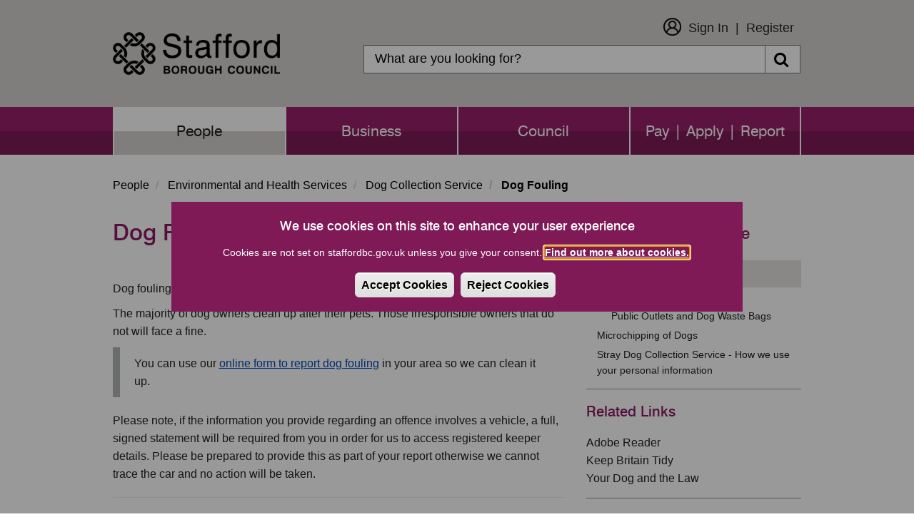

--- FILE ---
content_type: text/html; charset=UTF-8
request_url: https://staffordbc.gov.uk/dogs
body_size: 7783
content:
<!DOCTYPE html>
<html lang="en" dir="ltr">
<head>
    <meta charset="utf-8" />
<script async src="https://www.googletagmanager.com/gtag/js?id=UA-18990069-1"></script>
<script>window.dataLayer = window.dataLayer || [];function gtag(){dataLayer.push(arguments)};gtag("js", new Date());gtag("set", "developer_id.dMDhkMT", true);function deleteGCookie(name) {
  document.cookie = name+'=; Max-Age=-99999999; path=/; domain=.staffordbc.gov.uk';  
}

function getCookieValue(name) 
    {
      const regex = new RegExp(`(^| )${name}=([^;]+)`)
      const match = document.cookie.match(regex)
      if (match) {
        return match[2]
      }
   }
var c= getCookieValue('cookie-agreed');
if(c==2){gtag("config", "UA-18990069-1", {"groups":"default","anonymize_ip":true,"page_placeholder":"PLACEHOLDER_page_path","allow_ad_personalization_signals":false});gtag("config", "G-3XDVFG1Q1V", {"groups":"default","page_placeholder":"PLACEHOLDER_page_location","allow_ad_personalization_signals":false});}
else{
window['ga-disable-UA-18990069-1'] = true;
deleteGCookie("_ga_3XDVFG1Q1V");
deleteGCookie("_ga");
deleteGCookie("_gid");
deleteGCookie("_gat_gtag_UA_18990069_1");
}</script>
<meta name="Generator" content="Drupal 10 (https://www.drupal.org)" />
<meta name="MobileOptimized" content="width" />
<meta name="HandheldFriendly" content="true" />
<meta name="viewport" content="width=device-width, initial-scale=1.0" />
<link rel="icon" href="/themes/stafford_borough_council/favicon.ico" type="image/vnd.microsoft.icon" />
<link rel="canonical" href="https://staffordbc.gov.uk/dogs" />
<link rel="shortlink" href="https://staffordbc.gov.uk/node/162369" />
<script src="/sites/default/files/eu_cookie_compliance/eu_cookie_compliance.script.js?t9cy61" defer></script>

        <title>Dog Fouling | Stafford Borough Council</title>
        <link rel="stylesheet" media="all" href="/core/modules/system/css/components/align.module.css?t9cy61" />
<link rel="stylesheet" media="all" href="/core/modules/system/css/components/fieldgroup.module.css?t9cy61" />
<link rel="stylesheet" media="all" href="/core/modules/system/css/components/container-inline.module.css?t9cy61" />
<link rel="stylesheet" media="all" href="/core/modules/system/css/components/clearfix.module.css?t9cy61" />
<link rel="stylesheet" media="all" href="/core/modules/system/css/components/details.module.css?t9cy61" />
<link rel="stylesheet" media="all" href="/core/modules/system/css/components/hidden.module.css?t9cy61" />
<link rel="stylesheet" media="all" href="/core/modules/system/css/components/item-list.module.css?t9cy61" />
<link rel="stylesheet" media="all" href="/core/modules/system/css/components/js.module.css?t9cy61" />
<link rel="stylesheet" media="all" href="/core/modules/system/css/components/nowrap.module.css?t9cy61" />
<link rel="stylesheet" media="all" href="/core/modules/system/css/components/position-container.module.css?t9cy61" />
<link rel="stylesheet" media="all" href="/core/modules/system/css/components/reset-appearance.module.css?t9cy61" />
<link rel="stylesheet" media="all" href="/core/modules/system/css/components/resize.module.css?t9cy61" />
<link rel="stylesheet" media="all" href="/core/modules/system/css/components/system-status-counter.css?t9cy61" />
<link rel="stylesheet" media="all" href="/core/modules/system/css/components/system-status-report-counters.css?t9cy61" />
<link rel="stylesheet" media="all" href="/core/modules/system/css/components/system-status-report-general-info.css?t9cy61" />
<link rel="stylesheet" media="all" href="/core/modules/system/css/components/tablesort.module.css?t9cy61" />
<link rel="stylesheet" media="all" href="/modules/contrib/responsive_table_filter/css/responsive-table-filter.css?t9cy61" />
<link rel="stylesheet" media="all" href="/modules/contrib/eu_cookie_compliance/css/eu_cookie_compliance.bare.css?t9cy61" />
<link rel="stylesheet" media="all" href="/modules/contrib/sitewide_alert/css/sitewide_alert.css?t9cy61" />
<link rel="stylesheet" media="all" href="/themes/stafford_borough_council/css/bootstrap.css?t9cy61" />
<link rel="stylesheet" media="all" href="/themes/stafford_borough_council/css/owl.carousel.css?t9cy61" />
<link rel="stylesheet" media="all" href="/themes/stafford_borough_council/css/bootstrap-datetimepicker.min.css?t9cy61" />
<link rel="stylesheet" media="all" href="/themes/stafford_borough_council/css/font-awesome.css?t9cy61" />
<link rel="stylesheet" media="all" href="https://maxcdn.bootstrapcdn.com/font-awesome/4.5.0/css/font-awesome.min.css" />
<link rel="stylesheet" media="all" href="/themes/stafford_borough_council/css/fonts.css?t9cy61" />
<link rel="stylesheet" media="all" href="/themes/stafford_borough_council/css/responsive.css?t9cy61" />
<link rel="stylesheet" media="all" href="/themes/stafford_borough_council/css/custom-twitter-block-styles.css?t9cy61" />
<link rel="stylesheet" media="all" href="/themes/stafford_borough_council/css/style.css?t9cy61" />

            
                </head>
<body class="sidebar-style-class menu-people">
<section id="skip-content" aria-label="skip content" class="visually-hidden focusable" role="navigation">
    <a href="#main-content" aria-label="skip" class="visually-hidden focusable"> Skip to main content </a>
</section>
<div data-sitewide-alert role="banner"></div>
  <div class="dialog-off-canvas-main-canvas" data-off-canvas-main-canvas>
    
<header role="banner">
    <div class="container sbc-container">
        <div class="row">
                        <div class="col-sm-4">
                <div class="logo">
                    <h1>
                        <a href="/"><img src="/themes/stafford_borough_council/logo.png" alt="Stafford Borough Council Logo"/></a>
                    </h1>
                </div>
            </div>
            <div class="col-lg-8 col-md-8 col-sm-8 pull-right">
                <div class="customer_login">
                                            <nav role="navigation" aria-labelledby="block-stafford-borough-council-customerlogin-menu" id="block-stafford-borough-council-customerlogin">
            
  <h2 class="visually-hidden" id="block-stafford-borough-council-customerlogin-menu">Customer Login</h2>
  

        

  <ul data-region="navigation" class="menu menu-level-0">
                  
        <li class="menu-item">
          <a href="https://customers.staffordbc.gov.uk/login" target="_self">Sign In</a>
                                
  
  <div class="menu_link_content menu-link-contentcustomer-login view-mode-default menu-dropdown menu-dropdown-0 menu-type-default">
              
  <div class="field field--name-field-menu-image field--type-image field--label-above">
    <div class="field--label">Menu Image</div>
              <div class="field--item">  <img loading="lazy" src="/sites/default/files/2024-01/thumbnail_Icon_AW.png" width="206" height="206" alt="Sign In Icon" class="img-responsive" />

</div>
          </div>

      </div>



                  </li>
                      
        <li class="menu-item">
          <a href="https://customers.staffordbc.gov.uk/register" target="_self">Register</a>
                                
  
  <div class="menu_link_content menu-link-contentcustomer-login view-mode-default menu-dropdown menu-dropdown-0 menu-type-default">
              
      </div>



                  </li>
          </ul>


  </nav>

                                    </div>
                <div class="top_search">
                                            <div class="search-block-form block block-search block-search-form-block" data-drupal-selector="search-block-form" id="block-stafford-borough-council-search" role="search">
  
      <h2 class="visually-hidden">Search</h2>
    
      <form action="/search/node" method="get" id="search-block-form" accept-charset="UTF-8">
  <div class="form-item js-form-item form-type-search js-form-type-search form-item-keys js-form-item-keys form-no-label form-group">
      <label for="edit-keys" class="control-label sr-only">Search</label>
  
  
  <div class="input-group"><input title="Enter the terms you wish to search for." data-drupal-selector="edit-keys" class="form-search form-control" placeholder="Search" type="search" id="edit-keys" name="keys" value="" size="15" maxlength="128" /><span class="input-group-btn"><button type="submit" value="Search" class="button js-form-submit form-submit btn-primary btn icon-only"><span class="sr-only">Search</span><span class="icon fa fa-search" aria-hidden="true"></span></button></span></div>

  
  
      <div id="edit-keys--description" class="description help-block">
      Enter the terms you wish to search for.
    </div>
  </div>
<div class="form-actions form-group js-form-wrapper form-wrapper" data-drupal-selector="edit-actions" id="edit-actions"></div>

</form>

  </div>

                                    </div>
            </div>

            <div class="clear"></div>
        </div>

    </div>
    <div class="menu">
        <div class="container sbc-container">
                              <div class="region region-navigation">
    <nav  id="block-stafford-borough-council-main-menu"   id="block-stafford-borough-council-main-menu" aria-labelledby="block-stafford-borough-council-main-menu">
                        <h2 class="sr-only" id="block-stafford-borough-council-main-menu-menu">Main navigation</h2>

            

              <ul class="slimmenu">
                            <li class="active">
        <a href="/" data-drupal-link-system-path="&lt;front&gt;">People</a>
                  </li>
                        <li>
        <a href="/business" data-drupal-link-system-path="node/1">Business</a>
                  </li>
                        <li>
        <a href="/council" data-drupal-link-system-path="node/2">Council</a>
                  </li>
                        <li>
        <a href="/pay-apply-report" data-drupal-link-system-path="node/3">Pay | Apply | Report</a>
                  </li>
        </ul>
  


    </nav>

  </div>

                    </div>
    </div>
</header>

<main>

    <div class="container sbc-container">
        <div class="in">
              <div class="region region-top-page">
        <ol class="breadcrumb">
          <li >
                  <a href="/">People</a>
              </li>
          <li >
                  <a href="/community-environment-health-and-housing">Environmental and Health Services</a>
              </li>
          <li >
                  <a href="/dog-collection-service">Dog Collection Service</a>
              </li>
          <li  class="active">
                  Dog Fouling
              </li>
      </ol>


  </div>

        </div>
    </div>

    <div class="container sbc-container">
        <div class="row">
            <div id="main-content">
                <div class="col-lg-8 col-md-8 col-sm-12">

                                                                  <div class="region region-content">
      

  <h1 class="page-header">Dog Fouling</h1>


  <article data-history-node-id="162369" class="node node--type-inner-page node--view-mode-full clearfix">
    <header>
        
                
    </header>

    <div class="com">
        <div class="row">
            <div class="col-md-12">

                <div>
                                    </div>
                <div class="img-decs"><p></p>
                </div>
                <div>
                                          
            <div class="field field--name-body field--type-text-with-summary field--label-hidden field--item"><p>Dog fouling can cause <a href="/dog-fouling-toxocariasis" title="Dog Fouling and Toxocariasis">serious illness</a> as well as being unpleasant.</p>

<p>The majority of dog owners clean up after their pets. Those irresponsible owners that do not will face a fine.</p>

<blockquote>
<p>You can use our <a href="https://customers.staffordbc.gov.uk/dog-fouling-sbc">online form to report dog fouling</a> in your area&nbsp;so we can clean it up.</p>
</blockquote>

<p>Please note, if the information you provide regarding an offence involves a vehicle, a full, signed statement will be required from you in order for us to access registered keeper details. Please be prepared to provide this as part of your report otherwise we cannot trace the car and no action will be taken.</p>

<hr />
<h2>£100 Reward Scheme</h2>

<p>Receive £100&nbsp;if the information you provide leads to either a successful prosecution or the issuing of a £100 Fixed Penalty Notice.</p>

<p>Tell us in confidence if you know of someone who is not cleaning up after their dog at <a href="mailto:dogs@staffordbc.gov.uk">dogs@staffordbc.gov.uk</a> or on 01785 619000. Please&nbsp;give us as much detail as possible such as name, location, times, dates.</p>

<p>Any person in charge of a dog who does not clean up the mess will get a £100&nbsp;Fixed Penalty Notice or face prosecution with a maximum fine of £1,000.</p>

<hr />
<h2>Your responsibility</h2>

<p>It is illegal to leave your dog's poo lying in a public area. If the dog is in your care you must clean up any mess it makes.</p>

<blockquote>
<p>Being unaware that the dog has fouled, or not having anything to clean up the mess, is not an excuse.</p>
</blockquote>

<p>We will clear dog faeces from all public places that we have legal responsibility for. If a dog fouls on private land unfortunately it is the responsibility of the land owner to clean it up.</p>

<hr />
<h2>What you can do</h2>

<p>Take a poop scoop or a bag with you whenever you take your dog out. You can place the sealed bag in any normal litter or dog waste bin (make note of where public bins are along your route)&nbsp;or take it home with you.</p>

<p><strong>Remember:</strong> the Council provides free&nbsp;dog waste bags through a number of outlets around the borough. Look for the yellow dog stickers in the window of the outlets or see the <a href="/dog-fouling-list-of-outlets" title="List of Dog Waste Bag Outlets">following list</a> for specific areas.</p>
</div>
      
                      
                                    </div>
            </div>
        </div>
    </div>

</article>


  </div>

                                    </div>
                <div class="col-lg-4 col-md-4 col-sm-12">
                      <div class="region region-sidebar-first">
    <div class="block block-views " id="block-innerpagemenublock">
  
    
      
        <ul class="menu nav">
                                                <li class="expanded dropdown active">
                <a href="/dog-collection-service" class="dropdown-toggle" data-target="#">Dog Collection Service</a>
                                                    <ul class="menu dropdown-menu">
                                                        <li class="expanded active li-menu-show">
                <a href="/dogs" data-drupal-link-system-path="node/162369" class="is-active" aria-current="page">Dog Fouling</a>
                                                    <ul class="menu dropdown-menu">
                                                        <li>
                <a href="/dog-fouling-toxocariasis" data-drupal-link-system-path="node/162371">Dog Fouling - Toxocariasis</a>
                                    </li>
                                                <li>
                <a href="/dog-fouling-list-of-outlets" data-drupal-link-system-path="node/162373">Public Outlets and Dog Waste Bags</a>
                                    </li>
            </ul>
        
                        </li>
                                                <li class="li-menu-show">
                <a href="/microchipping" data-drupal-link-system-path="node/162793">Microchipping of Dogs</a>
                                    </li>
                                                <li class="li-menu-show">
                <a href="/stray-dog-collection-service-how-we-use-your-personal-information" data-drupal-link-system-path="node/525608">Stray Dog Collection Service - How we use your personal information</a>
                                    </li>
            </ul>
        
                        </li>
            </ul>
        


  </div>
<div class="related-links-wrapper form-group"><h2 class="related-links-title">Related Links</h2>
<div class="related-links-box-wrapper form-group"><div class="related-links-box"><div class='related-link-wrapper'><a href="https://get.adobe.com/reader/" class="related-link">Adobe Reader</a></div><div class='related-link-wrapper'><a href="https://www.keepbritaintidy.org/" class="related-link">Keep Britain Tidy</a></div><div class='related-link-wrapper'><a href="https://indd.adobe.com/view/3f060fa1-5a60-493e-b5e6-36f4f58c9564" class="related-link">Your Dog and the Law</a></div></div>
</div>
</div>
<div class="related-pages-wrapper form-group"><h2 class="related-pages-title">Related Pages</h2>
<div class="related-pages-box-wrapper form-group"><div class="related-pages-box"><div><a href="https://staffordbc.gov.uk/dog-collection-service">Dog Collection Service</a></div><div><a href="https://staffordbc.gov.uk/grime-watch">Grime Watch</a></div><div><a href="https://staffordbc.gov.uk/microchipping">Microchipping Your Dog</a></div></div>
</div>
</div>
<div class="contact-wrapper form-group"><h2 class="contact-title">Contact</h2>
<div class="contact-box-wrapper form-group"><div class="contact-box"><div class='contact-info-telephone'>Tel: 01785 619000</div><div class='contact-info-email'>Email: <a href='mailto:dogs@staffordbc.gov.uk'>dogs@staffordbc.gov.uk</a></div></div>
</div>
</div>

  </div>


                                            <div class="rate-this-page-wrapper form-group"><h2 class="rate-page-title">How Do You Rate This Page?</h2>
<div class="star-box-wrapper form-group"><div class="star-box"><a class="rate-this-page-link" href="/rate-this-page?nid=162369&amp;rating=one" aria-label="One Star Rating"><em class="fa fa-star" aria-hidden="true"></em><em class="fa fa-star-o" aria-hidden="true"></em><em class="fa fa-star-o" aria-hidden="true"></em></a>
</div>
<div class="star-box"><a class="rate-this-page-link" href="/rate-this-page?nid=162369&amp;rating=two" aria-label="Two Star Rating"><em class="fa fa-star" aria-hidden="true"></em><em class="fa fa-star" aria-hidden="true"></em><em class="fa fa-star-o" aria-hidden="true"></em></a>
</div>
<div class="star-box"><a class="rate-this-page-link" href="/rate-this-page?nid=162369&amp;rating=three" aria-label="Three Star Rating"><em class="fa fa-star" aria-hidden="true"></em><em class="fa fa-star" aria-hidden="true"></em><em class="fa fa-star" aria-hidden="true"></em></a>
</div>
</div>
</div>

                    
                </div>
            </div>
            <div class="col-lg-12 col-md-12 col-sm-12 inner-page-bottom-footer">
                                    <div class="col-lg-12 col-md-12 col-sm-12">
                        Last Updated: 25 November 2025
                    </div>
                                                    <div class="col-lg-12 col-md-12 col-sm-12">
                        Page Expiry: 7 October 2026
                    </div>
                                                    <div class="col-lg-12 col-md-12 col-sm-12" id="page-manager">
                        Page Manager: <a href="mailto:list-licensing-web-SBC@staffordbc.gov.uk">Licensing Team </a>
                    </div>
                                                    <div class="col-lg-12 col-md-12 col-sm-12">
                        <div class="form-group"><a class="subscription-anchor" href="/subscribe?nid=162369">Subscribe to receive emails when this webpage is updated</a>
</div>

                    </div>
                            </div>
        </div>

        <div class="row">
                                        <div class="rating col-lg-12 col-md-12 col-sm-12">
                                              <div class="region region-bottom-page">
    <div class="">
    <div class="block block-views " id="block-aztoolblock" >
                    <h3>A to Z of Services</h3>
                            <div class="rating"><ul class="a_z"><li><a href="https://staffordbc.gov.uk/a-z-of-services">A</a></li><li><a href="https://staffordbc.gov.uk/a-z-of-services/b">B</a></li><li><a href="https://staffordbc.gov.uk/a-z-of-services/c">C</a></li><li><a href="https://staffordbc.gov.uk/a-z-of-services/d">D</a></li><li><a href="https://staffordbc.gov.uk/a-z-of-services/e">E</a></li><li><a href="https://staffordbc.gov.uk/a-z-of-services/f">F</a></li><li><a href="https://staffordbc.gov.uk/a-z-of-services/g">G</a></li><li><a href="https://staffordbc.gov.uk/a-z-of-services/h">H</a></li><li><a href="https://staffordbc.gov.uk/a-z-of-services/i">I</a></li><li><a href="https://staffordbc.gov.uk/a-z-of-services/j">J</a></li><li><a href="https://staffordbc.gov.uk/a-z-of-services/k">K</a></li><li><a href="https://staffordbc.gov.uk/a-z-of-services/l">L</a></li><li><a href="https://staffordbc.gov.uk/a-z-of-services/m">M</a></li><li><a href="https://staffordbc.gov.uk/a-z-of-services/n">N</a></li><li><a href="https://staffordbc.gov.uk/a-z-of-services/o">O</a></li><li><a href="https://staffordbc.gov.uk/a-z-of-services/p">P</a></li><li class="a_z_empty"><span class="disabled">Q</span></li><li><a href="https://staffordbc.gov.uk/a-z-of-services/r">R</a></li><li><a href="https://staffordbc.gov.uk/a-z-of-services/s">S</a></li><li><a href="https://staffordbc.gov.uk/a-z-of-services/t">T</a></li><li><a href="https://staffordbc.gov.uk/a-z-of-services/u">U</a></li><li><a href="https://staffordbc.gov.uk/a-z-of-services/v">V</a></li><li><a href="https://staffordbc.gov.uk/a-z-of-services/w">W</a></li><li class="a_z_empty"><span class="disabled">X</span></li><li><a href="https://staffordbc.gov.uk/a-z-of-services/y">Y</a></li><li class="a_z_empty"><span class="disabled">Z</span></li></ul></div>
            </div>
</div>

  </div>

                                    </div>
                    </div>
    </div>
</main>
<footer>
    <div class="container sbc-container">
                                      <div class="region region-footer">
                         <h2 class="sr-only" id="block-stafford-borough-council-footer-menu">Footer menu</h2>
<nav  id="block-stafford-borough-council-footer"  id="block-stafford-borough-council-footer" aria-labelledby="block-stafford-borough-council-footer-menu"  id="block-stafford-borough-council-footer" aria-labelledby="block-stafford-borough-council-footer-menu" role="navigation">
   

            
        <ul>
                                                    <li class="expanded dropdown">
                <a href="/contact-us" data-drupal-link-system-path="node/161837">Contact</a>
                                    </li>
                                                <li class="expanded dropdown">
                <a href="/web-site-help" data-drupal-link-system-path="node/162139">Help</a>
                                    </li>
                                                <li class="expanded dropdown">
                <a href="/sitemap">Sitemap</a>
                                    </li>
                                                <li class="expanded dropdown">
                <a href="/copyright" data-drupal-link-system-path="node/162183">Copyright</a>
                                    </li>
                                                <li class="expanded dropdown">
                <a href="/information-about-cookies" data-drupal-link-system-path="node/162530">Privacy and Cookies</a>
                                    </li>
                                                <li class="expanded dropdown">
                <a href="https://www.staffordbc.gov.uk/website-accessibility-statement" title="Stafford Borough Council&#039;s Accessibility Statement">Accessibility</a>
                                    </li>
            </ul>
        


    <!-- Global site tag (gtag.js) - Google Analytics -->

    </nav>
<div class="block block-views " id="block-addresscontent">
  
    
      
            <div class="field field--name-body field--type-text-with-summary field--label-hidden field--item"><div>
<ul>
	<li><span>Civic Centre</span></li>
	<li><span>Riverside</span></li>
	<li><span>Stafford</span></li>
	<li><span>ST16 3AQ</span></li>
	<li class="footer-call"><span>01785 619 000</span></li>
	<li><a href="mailto:info@staffordbc.gov.uk">info@staffordbc.gov.uk</a></li>
	<li><a href="https://www.facebook.com/StaffordBCouncil/" aria-label="Facebook" span><em class="fa fa-facebook-f"></em></a></li>
	<li><a aria-label="X (Formerly known as Twitter" href="https://twitter.com/staffordbc"><img style="filter:invert(1)" alt data-entity-type="file" data-entity-uuid="b51106fb-3889-430f-bd6a-5b88feb55f37" src="/sites/default/files/pictures/x-twitter.svg"></a></li>
</ul>
</div>
</div>
      
  </div>

  </div>

                        </div>
</footer>


  </div>


<script type="application/json" data-drupal-selector="drupal-settings-json">{"path":{"baseUrl":"\/","pathPrefix":"","currentPath":"node\/162369","currentPathIsAdmin":false,"isFront":false,"currentLanguage":"en"},"pluralDelimiter":"\u0003","suppressDeprecationErrors":true,"data":{"staffordbc":{"excludeList":"","newWindowBool":0,"externalPopupBool":0,"externalPopupText":""}},"google_analytics":{"account":"UA-18990069-1","trackOutbound":true,"trackMailto":true,"trackTel":true,"trackDownload":true,"trackDownloadExtensions":"7z|aac|arc|arj|asf|asx|avi|bin|csv|doc(x|m)?|dot(x|m)?|exe|flv|gif|gz|gzip|hqx|jar|jpe?g|js|mp(2|3|4|e?g)|mov(ie)?|msi|msp|pdf|phps|png|ppt(x|m)?|pot(x|m)?|pps(x|m)?|ppam|sld(x|m)?|thmx|qtm?|ra(m|r)?|sea|sit|tar|tgz|torrent|txt|wav|wma|wmv|wpd|xls(x|m|b)?|xlt(x|m)|xlam|xml|z|zip"},"eu_cookie_compliance":{"cookie_policy_version":"1.0.0","popup_enabled":true,"popup_agreed_enabled":false,"popup_hide_agreed":false,"popup_clicking_confirmation":false,"popup_scrolling_confirmation":false,"popup_html_info":"\u003Cdiv  class=\u0022eu-cookie-compliance-banner eu-cookie-compliance-banner-info eu-cookie-compliance-banner--opt-in\u0022\u003E\n  \u003Cdiv class=\u0022popup-content info eu-cookie-compliance-content\u0022\u003E\n        \u003Cdiv id=\u0022popup-text\u0022 class=\u0022eu-cookie-compliance-message\u0022 role=\u0022document\u0022\u003E\n      \u003Ch1\u003EWe use cookies on this site to enhance your user experience\u003C\/h1\u003E\u003Cp\u003ECookies are not set on staffordbc.gov.uk unless you give your consent. \u003Ca href=\u0022https:\/\/www.staffordbc.gov.uk\/information-about-cookies\u0022\u003EFind out more about cookies.\u003C\/a\u003E\u003C\/p\u003E\u003Cp\u003E\u0026nbsp;\u003C\/p\u003E\n          \u003C\/div\u003E\n\n    \n    \u003Cdiv id=\u0022popup-buttons\u0022 class=\u0022eu-cookie-compliance-buttons\u0022\u003E\n            \u003Cbutton type=\u0022button\u0022 class=\u0022agree-button eu-cookie-compliance-secondary-button\u0022\u003EAccept Cookies\u003C\/button\u003E\n              \u003Cbutton type=\u0022button\u0022 class=\u0022decline-button eu-cookie-compliance-default-button\u0022\u003EReject Cookies\u003C\/button\u003E\n          \u003C\/div\u003E\n  \u003C\/div\u003E\n\u003C\/div\u003E","use_mobile_message":false,"mobile_popup_html_info":"\u003Cdiv  class=\u0022eu-cookie-compliance-banner eu-cookie-compliance-banner-info eu-cookie-compliance-banner--opt-in\u0022\u003E\n  \u003Cdiv class=\u0022popup-content info eu-cookie-compliance-content\u0022\u003E\n        \u003Cdiv id=\u0022popup-text\u0022 class=\u0022eu-cookie-compliance-message\u0022 role=\u0022document\u0022\u003E\n      \n          \u003C\/div\u003E\n\n    \n    \u003Cdiv id=\u0022popup-buttons\u0022 class=\u0022eu-cookie-compliance-buttons\u0022\u003E\n            \u003Cbutton type=\u0022button\u0022 class=\u0022agree-button eu-cookie-compliance-secondary-button\u0022\u003EAccept Cookies\u003C\/button\u003E\n              \u003Cbutton type=\u0022button\u0022 class=\u0022decline-button eu-cookie-compliance-default-button\u0022\u003EReject Cookies\u003C\/button\u003E\n          \u003C\/div\u003E\n  \u003C\/div\u003E\n\u003C\/div\u003E","mobile_breakpoint":768,"popup_html_agreed":false,"popup_use_bare_css":true,"popup_height":"auto","popup_width":"100%","popup_delay":0,"popup_link":"https:\/\/www.staffordbc.gov.uk\/information-about-cookies","popup_link_new_window":true,"popup_position":false,"fixed_top_position":false,"popup_language":"en","store_consent":false,"better_support_for_screen_readers":true,"cookie_name":"","reload_page":false,"domain":"","domain_all_sites":false,"popup_eu_only":false,"popup_eu_only_js":false,"cookie_lifetime":100,"cookie_session":1,"set_cookie_session_zero_on_disagree":0,"disagree_do_not_show_popup":false,"method":"opt_in","automatic_cookies_removal":true,"allowed_cookies":"","withdraw_markup":"\u003Cbutton type=\u0022button\u0022 class=\u0022eu-cookie-withdraw-tab\u0022\u003EPrivacy Settings\u003C\/button\u003E\n\u003Cdiv class=\u0022eu-cookie-withdraw-banner\u0022\u003E\n  \u003Cdiv class=\u0022popup-content info eu-cookie-compliance-content\u0022\u003E\n    \u003Cdiv id=\u0022popup-text\u0022 class=\u0022eu-cookie-compliance-message\u0022 role=\u0022document\u0022\u003E\n      \u003Ch1\u003EWe use cookies on this site to enhance your user experience\u003C\/h1\u003E\u003Cp\u003EYou have given your consent for us to set cookies. \u003Ca href=\u0022https:\/\/www.staffordbc.gov.uk\/information-about-cookies\u0022\u003EInformation About Cookies\u003C\/a\u003E\u003C\/p\u003E\n    \u003C\/div\u003E\n    \u003Cdiv id=\u0022popup-buttons\u0022 class=\u0022eu-cookie-compliance-buttons\u0022\u003E\n      \u003Cbutton type=\u0022button\u0022 class=\u0022eu-cookie-withdraw-button \u0022\u003EWithdraw consent\u003C\/button\u003E\n    \u003C\/div\u003E\n  \u003C\/div\u003E\n\u003C\/div\u003E","withdraw_enabled":true,"reload_options":0,"reload_routes_list":"","withdraw_button_on_info_popup":false,"cookie_categories":[],"cookie_categories_details":[],"enable_save_preferences_button":true,"cookie_value_disagreed":"0","cookie_value_agreed_show_thank_you":"1","cookie_value_agreed":"2","containing_element":"body","settings_tab_enabled":false,"olivero_primary_button_classes":"","olivero_secondary_button_classes":"","close_button_action":"close_banner","open_by_default":true,"modules_allow_popup":true,"hide_the_banner":false,"geoip_match":true,"unverified_scripts":["\/themes\/stafford_borough_council\/js\/cookies.js"]},"bootstrap":{"forms_has_error_value_toggle":1,"popover_enabled":1,"popover_animation":1,"popover_auto_close":1,"popover_container":"body","popover_content":"","popover_delay":"0","popover_html":0,"popover_placement":"right","popover_selector":"","popover_title":"","popover_trigger":"click","tooltip_enabled":1,"tooltip_animation":1,"tooltip_container":"body","tooltip_delay":"0","tooltip_html":0,"tooltip_placement":"auto left","tooltip_selector":"","tooltip_trigger":"hover"},"ajaxTrustedUrl":{"\/search\/node":true},"sitewideAlert":{"refreshInterval":15000,"automaticRefresh":true},"user":{"uid":0,"permissionsHash":"eff7c2900a46dc7afb5d2414d8ee1ed2016d23d8e2546d1058e705a4d8f4ba5c"}}</script>
<script src="/core/assets/vendor/jquery/jquery.min.js?v=3.7.1"></script>
<script src="/core/assets/vendor/underscore/underscore-min.js?v=1.13.7"></script>
<script src="/core/assets/vendor/once/once.min.js?v=1.0.1"></script>
<script src="/core/misc/drupalSettingsLoader.js?v=10.5.6"></script>
<script src="/core/misc/drupal.js?v=10.5.6"></script>
<script src="/core/misc/drupal.init.js?v=10.5.6"></script>
<script src="/themes/contrib/bootstrap/js/bootstrap-pre-init.js?t9cy61"></script>
<script src="/themes/contrib/bootstrap/js/drupal.bootstrap.js?t9cy61"></script>
<script src="/themes/contrib/bootstrap/js/attributes.js?t9cy61"></script>
<script src="/themes/contrib/bootstrap/js/theme.js?t9cy61"></script>
<script src="/themes/contrib/bootstrap/js/popover.js?t9cy61"></script>
<script src="/themes/contrib/bootstrap/js/tooltip.js?t9cy61"></script>
<script src="/modules/contrib/eu_cookie_compliance/js/eu_cookie_compliance.min.js?t9cy61"></script>
<script src="/modules/contrib/google_analytics/js/google_analytics.js?v=10.5.6"></script>
<script src="/modules/contrib/sitewide_alert/js/init.js?v=10.5.6"></script>
<script src="/themes/stafford_borough_council/bootstrap/js/affix.js?t9cy61"></script>
<script src="/themes/stafford_borough_council/bootstrap/js/alert.js?t9cy61"></script>
<script src="/themes/stafford_borough_council/bootstrap/js/button.js?t9cy61"></script>
<script src="/themes/stafford_borough_council/bootstrap/js/carousel.js?t9cy61"></script>
<script src="/themes/stafford_borough_council/bootstrap/js/collapse.js?t9cy61"></script>
<script src="/themes/stafford_borough_council/bootstrap/js/dropdown.js?t9cy61"></script>
<script src="/themes/stafford_borough_council/bootstrap/js/modal.js?t9cy61"></script>
<script src="/themes/stafford_borough_council/bootstrap/js/tooltip.js?t9cy61"></script>
<script src="/themes/stafford_borough_council/bootstrap/js/popover.js?t9cy61"></script>
<script src="/themes/stafford_borough_council/bootstrap/js/scrollspy.js?t9cy61"></script>
<script src="/themes/stafford_borough_council/bootstrap/js/tab.js?t9cy61"></script>
<script src="/themes/stafford_borough_council/bootstrap/js/transition.js?t9cy61"></script>
<script src="/themes/stafford_borough_council/js/moment.min.js?t9cy61"></script>
<script src="/themes/stafford_borough_council/js/bootstrap.js?t9cy61"></script>
<script src="/themes/stafford_borough_council/js/jquery.matchHeight.js?t9cy61"></script>
<script src="/themes/stafford_borough_council/js/jquery.slimmenu.js?t9cy61"></script>
<script src="/themes/stafford_borough_council/js/owl.carousel.js?t9cy61"></script>
<script src="/themes/stafford_borough_council/js/bootstrap-datetimepicker.min.js?t9cy61"></script>
<script src="/themes/stafford_borough_council/js/preventDoubleSubmission.js?t9cy61"></script>
<script src="/themes/stafford_borough_council/js/customize-twitter-1.1.js?t9cy61"></script>
<script src="/themes/stafford_borough_council/js/customize-twitter-1.1.min.js?t9cy61"></script>
<script src="/themes/stafford_borough_council/js/custom-twitter.js?t9cy61"></script>
<script src="/themes/stafford_borough_council/js/event_date_filter.js?t9cy61"></script>
<script src="/themes/stafford_borough_council/js/theme.js?t9cy61"></script>
<script src="/themes/stafford_borough_council/js/custom.js?t9cy61"></script>
<script src="/themes/stafford_borough_council/js/eu_cookie_focus_trap.js?t9cy61"></script>

</body>
</html>


--- FILE ---
content_type: text/css
request_url: https://staffordbc.gov.uk/themes/stafford_borough_council/css/fonts.css?t9cy61
body_size: 1658
content:



@font-face {
    font-family: 'swis721_btbold';
    src: url('../fonts/swiss_721_bold_bt-webfont.woff2') format('woff2'),
         url('../fonts/swiss_721_bold_bt-webfont.woff') format('woff');
    font-weight: normal;
    font-style: normal;

}




@font-face {
    font-family: 'swis721_cn_btbold';
    src: url('../fonts/swiss_721_bold_condensed_bt-webfont.woff2') format('woff2'),
         url('../fonts/swiss_721_bold_condensed_bt-webfont.woff') format('woff');
    font-weight: normal;
    font-style: normal;

}




@font-face {
    font-family: 'swis721_btroman';
    src: url('../fonts/swiss_721_bt-webfont.woff2') format('woff2'),
         url('../fonts/swiss_721_bt-webfont.woff') format('woff');
    font-weight: normal;
    font-style: normal;

}




@font-face {
    font-family: 'swis721_cn_btroman';
    src: url('../fonts/swiss_721_condensed_bt-webfont.woff2') format('woff2'),
         url('../fonts/swiss_721_condensed_bt-webfont.woff') format('woff');
    font-weight: normal;
    font-style: normal;

}




@font-face {
    font-family: 'swis721_btitalic';
    src: url('../fonts/swiss_721_italic_bt-webfont.woff2') format('woff2'),
         url('../fonts/swiss_721_italic_bt-webfont.woff') format('woff');
    font-weight: normal;
    font-style: normal;

}




@font-face {
    font-family: 'swis721_lt_btlight';
    src: url('../fonts/swiss_721_light_bt-webfont.woff2') format('woff2'),
         url('../fonts/swiss_721_light_bt-webfont.woff') format('woff');
    font-weight: normal;
    font-style: normal;

}
@font-face {
    font-family: 'swis721_md_btmedium';
    src: url('../fonts/swiss_721_medium_bt-webfont.woff2') format('woff2'),
         url('../fonts/swiss_721_medium_bt-webfont.woff') format('woff');
    font-weight: normal;
    font-style: normal;

}

--- FILE ---
content_type: application/javascript
request_url: https://staffordbc.gov.uk/themes/stafford_borough_council/js/preventDoubleSubmission.js?t9cy61
body_size: 1016
content:
/**
 * Created by IntelliJ IDEA.
 * User: samuel.ajetunmobi
 * Date: 22/09/2017
 * Time: 11:18
 */

/**
 * jQuery plugin to prevent double submission of forms
 */

(function ($, window, document, undefined) {
  "use strict";
  $.fn.preventDoubleSubmission = function () {
    $(this).on('submit', function (e) {
      var $form = $(this);

      if ($form.data('submitted') === true) {
        // Previously submitted - don't submit again
        e.preventDefault();
      } else {
        // Mark it so that the next submit can be ignored
        $form.data('submitted', true);

        $( 'button[type=submit]' ).each(function() {
          $( this ).css({'opacity': '0.5', 'cursor': 'wait'}).addClass('disabled');
        });

        $( 'input[type=submit]' ).each(function() {
          $( this ).css({'opacity': '0.5', 'cursor': 'wait'}).addClass('disabled');
        });

        // $('button[type=submit]').css({'opacity': '0.5', 'cursor': 'wait'}).addClass('disabled');
        // $('input[type=submit]').css({'opacity': '0.5', 'cursor': 'wait'}).addClass('disabled');
      }

    });

    // Keep chainability
    return this;
  };

})(jQuery, Drupal);
